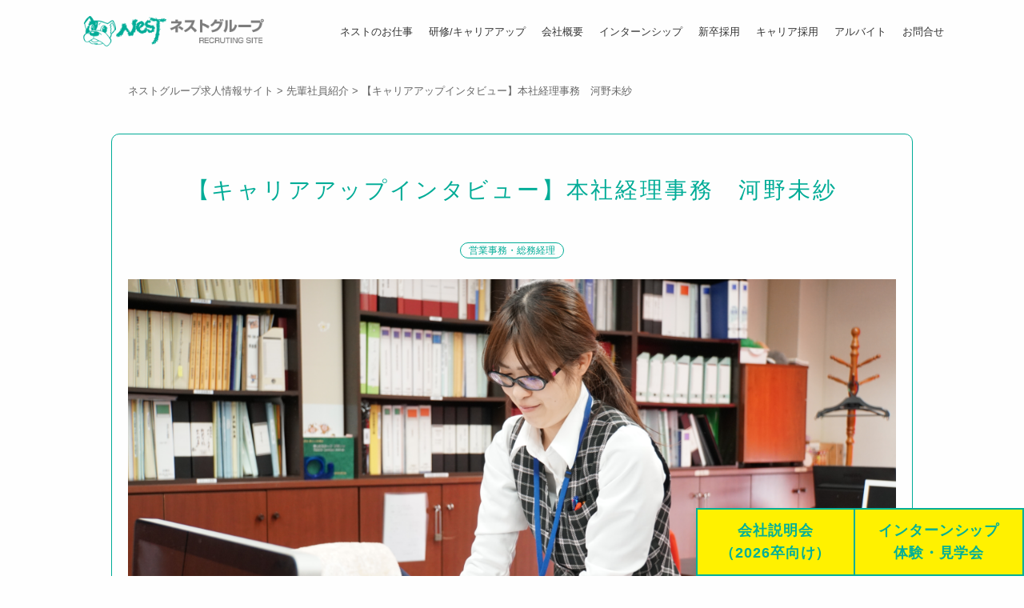

--- FILE ---
content_type: text/html; charset=UTF-8
request_url: https://recruit.nest-logi.co.jp/voice/careerup_kouno/
body_size: 8969
content:
<!DOCTYPE html>
<html lang="ja" itemscope="itemscope" itemtype="http://schema.org/Blog">
<head prefix="og: http://ogp.me/ns# fb: http://ogp.me/ns/fb#">
<meta http-equiv="X-UA-Compatible" content="IE=edge">
<meta charset="utf-8">
<title>【キャリアアップインタビュー】本社経理事務　河野未紗 | ネストグループ求人情報サイト</title>
<meta name="description" content="本社経理事務河野未紗（2014年 新卒入社）ネストでの歩み入社1年目（新入社員）本社馬木営業所で営業事務配属。請求書発行業務、トラック日報入力を担当。入社2年目経理、総務に異動。経理は現金出納、支払デ..." />
<meta name="author" content="nest_recruit">
<meta name="viewport" content="width=device-width, initial-scale=1">

<link rel="pingback" href="https://recruit.nest-logi.co.jp/wp/xmlrpc.php" />
<link rel="apple-touch-icon-precomposed" href="https://recruit.nest-logi.co.jp/wp/wp-content/themes/nest_recruit/images/apple-touch-icon.png" />
<link rel="alternate" type="application/atom+xml" title="Atom" href="https://recruit.nest-logi.co.jp/feed/atom/"/>
<link rel="alternate" type="application/rss+xml" title="RSS2.0" href="https://recruit.nest-logi.co.jp/feed/"/>
<link rel="canonical" href="https://recruit.nest-logi.co.jp/voice/careerup_kouno/" />

<meta itemprop="name" content="ネストグループ求人情報サイト" />
<meta itemprop="image" content="https://recruit.nest-logi.co.jp/wp/wp-content/uploads/2024/03/8e4dd42989535e4d1ae2a4614761602a.png" />
<meta property="og:title" content="【キャリアアップインタビュー】本社経理事務　河野未紗" />
<meta property="og:type" content="article" />
<meta property="og:url" content="https://recruit.nest-logi.co.jp/voice/careerup_kouno/" />
<meta property="og:site_name" content="ネストグループ求人情報サイト" />
<meta property="og:locale" content="ja_JP" />
<meta property="og:image" content="https://recruit.nest-logi.co.jp/wp/wp-content/uploads/2024/03/8e4dd42989535e4d1ae2a4614761602a.png" />
<meta property="og:description" content="本社経理事務 河野未紗 （2014年 新卒入社） ネストでの歩み 入社1年目（新入社員） 本社馬木営業所で営業事務配属。請求書発行業務、トラック日報入力を担当。 入社2年目 経理、総務に異動。経理は現金出納、支払データ作 [&hellip;]" />
<!-- Twitter Card -->
<meta name="twitter:card" content="summary_large_image" />
<!-- /Twitter Card -->

<!--[if lt IE 9]>
<script src="//cdnjs.cloudflare.com/ajax/libs/html5shiv/3.7.2/html5shiv.min.js"></script>
<script src="//cdnjs.cloudflare.com/ajax/libs/respond.js/1.4.2/respond.min.js"></script>
<![endif]-->

<meta name='robots' content='max-image-preview:large' />
	<style>img:is([sizes="auto" i], [sizes^="auto," i]) { contain-intrinsic-size: 3000px 1500px }</style>
	<link rel='stylesheet' id='sbi_styles-css' href='https://recruit.nest-logi.co.jp/wp/wp-content/plugins/instagram-feed/css/sbi-styles.min.css?ver=6.8.0' type='text/css' media='all' />
<link rel='stylesheet' id='wp-block-library-css' href='https://recruit.nest-logi.co.jp/wp/wp-includes/css/dist/block-library/style.min.css?ver=6.7.4' type='text/css' media='all' />
<style id='classic-theme-styles-inline-css' type='text/css'>
/*! This file is auto-generated */
.wp-block-button__link{color:#fff;background-color:#32373c;border-radius:9999px;box-shadow:none;text-decoration:none;padding:calc(.667em + 2px) calc(1.333em + 2px);font-size:1.125em}.wp-block-file__button{background:#32373c;color:#fff;text-decoration:none}
</style>
<style id='global-styles-inline-css' type='text/css'>
:root{--wp--preset--aspect-ratio--square: 1;--wp--preset--aspect-ratio--4-3: 4/3;--wp--preset--aspect-ratio--3-4: 3/4;--wp--preset--aspect-ratio--3-2: 3/2;--wp--preset--aspect-ratio--2-3: 2/3;--wp--preset--aspect-ratio--16-9: 16/9;--wp--preset--aspect-ratio--9-16: 9/16;--wp--preset--color--black: #000000;--wp--preset--color--cyan-bluish-gray: #abb8c3;--wp--preset--color--white: #ffffff;--wp--preset--color--pale-pink: #f78da7;--wp--preset--color--vivid-red: #cf2e2e;--wp--preset--color--luminous-vivid-orange: #ff6900;--wp--preset--color--luminous-vivid-amber: #fcb900;--wp--preset--color--light-green-cyan: #7bdcb5;--wp--preset--color--vivid-green-cyan: #00d084;--wp--preset--color--pale-cyan-blue: #8ed1fc;--wp--preset--color--vivid-cyan-blue: #0693e3;--wp--preset--color--vivid-purple: #9b51e0;--wp--preset--gradient--vivid-cyan-blue-to-vivid-purple: linear-gradient(135deg,rgba(6,147,227,1) 0%,rgb(155,81,224) 100%);--wp--preset--gradient--light-green-cyan-to-vivid-green-cyan: linear-gradient(135deg,rgb(122,220,180) 0%,rgb(0,208,130) 100%);--wp--preset--gradient--luminous-vivid-amber-to-luminous-vivid-orange: linear-gradient(135deg,rgba(252,185,0,1) 0%,rgba(255,105,0,1) 100%);--wp--preset--gradient--luminous-vivid-orange-to-vivid-red: linear-gradient(135deg,rgba(255,105,0,1) 0%,rgb(207,46,46) 100%);--wp--preset--gradient--very-light-gray-to-cyan-bluish-gray: linear-gradient(135deg,rgb(238,238,238) 0%,rgb(169,184,195) 100%);--wp--preset--gradient--cool-to-warm-spectrum: linear-gradient(135deg,rgb(74,234,220) 0%,rgb(151,120,209) 20%,rgb(207,42,186) 40%,rgb(238,44,130) 60%,rgb(251,105,98) 80%,rgb(254,248,76) 100%);--wp--preset--gradient--blush-light-purple: linear-gradient(135deg,rgb(255,206,236) 0%,rgb(152,150,240) 100%);--wp--preset--gradient--blush-bordeaux: linear-gradient(135deg,rgb(254,205,165) 0%,rgb(254,45,45) 50%,rgb(107,0,62) 100%);--wp--preset--gradient--luminous-dusk: linear-gradient(135deg,rgb(255,203,112) 0%,rgb(199,81,192) 50%,rgb(65,88,208) 100%);--wp--preset--gradient--pale-ocean: linear-gradient(135deg,rgb(255,245,203) 0%,rgb(182,227,212) 50%,rgb(51,167,181) 100%);--wp--preset--gradient--electric-grass: linear-gradient(135deg,rgb(202,248,128) 0%,rgb(113,206,126) 100%);--wp--preset--gradient--midnight: linear-gradient(135deg,rgb(2,3,129) 0%,rgb(40,116,252) 100%);--wp--preset--font-size--small: 13px;--wp--preset--font-size--medium: 20px;--wp--preset--font-size--large: 36px;--wp--preset--font-size--x-large: 42px;--wp--preset--spacing--20: 0.44rem;--wp--preset--spacing--30: 0.67rem;--wp--preset--spacing--40: 1rem;--wp--preset--spacing--50: 1.5rem;--wp--preset--spacing--60: 2.25rem;--wp--preset--spacing--70: 3.38rem;--wp--preset--spacing--80: 5.06rem;--wp--preset--shadow--natural: 6px 6px 9px rgba(0, 0, 0, 0.2);--wp--preset--shadow--deep: 12px 12px 50px rgba(0, 0, 0, 0.4);--wp--preset--shadow--sharp: 6px 6px 0px rgba(0, 0, 0, 0.2);--wp--preset--shadow--outlined: 6px 6px 0px -3px rgba(255, 255, 255, 1), 6px 6px rgba(0, 0, 0, 1);--wp--preset--shadow--crisp: 6px 6px 0px rgba(0, 0, 0, 1);}:where(.is-layout-flex){gap: 0.5em;}:where(.is-layout-grid){gap: 0.5em;}body .is-layout-flex{display: flex;}.is-layout-flex{flex-wrap: wrap;align-items: center;}.is-layout-flex > :is(*, div){margin: 0;}body .is-layout-grid{display: grid;}.is-layout-grid > :is(*, div){margin: 0;}:where(.wp-block-columns.is-layout-flex){gap: 2em;}:where(.wp-block-columns.is-layout-grid){gap: 2em;}:where(.wp-block-post-template.is-layout-flex){gap: 1.25em;}:where(.wp-block-post-template.is-layout-grid){gap: 1.25em;}.has-black-color{color: var(--wp--preset--color--black) !important;}.has-cyan-bluish-gray-color{color: var(--wp--preset--color--cyan-bluish-gray) !important;}.has-white-color{color: var(--wp--preset--color--white) !important;}.has-pale-pink-color{color: var(--wp--preset--color--pale-pink) !important;}.has-vivid-red-color{color: var(--wp--preset--color--vivid-red) !important;}.has-luminous-vivid-orange-color{color: var(--wp--preset--color--luminous-vivid-orange) !important;}.has-luminous-vivid-amber-color{color: var(--wp--preset--color--luminous-vivid-amber) !important;}.has-light-green-cyan-color{color: var(--wp--preset--color--light-green-cyan) !important;}.has-vivid-green-cyan-color{color: var(--wp--preset--color--vivid-green-cyan) !important;}.has-pale-cyan-blue-color{color: var(--wp--preset--color--pale-cyan-blue) !important;}.has-vivid-cyan-blue-color{color: var(--wp--preset--color--vivid-cyan-blue) !important;}.has-vivid-purple-color{color: var(--wp--preset--color--vivid-purple) !important;}.has-black-background-color{background-color: var(--wp--preset--color--black) !important;}.has-cyan-bluish-gray-background-color{background-color: var(--wp--preset--color--cyan-bluish-gray) !important;}.has-white-background-color{background-color: var(--wp--preset--color--white) !important;}.has-pale-pink-background-color{background-color: var(--wp--preset--color--pale-pink) !important;}.has-vivid-red-background-color{background-color: var(--wp--preset--color--vivid-red) !important;}.has-luminous-vivid-orange-background-color{background-color: var(--wp--preset--color--luminous-vivid-orange) !important;}.has-luminous-vivid-amber-background-color{background-color: var(--wp--preset--color--luminous-vivid-amber) !important;}.has-light-green-cyan-background-color{background-color: var(--wp--preset--color--light-green-cyan) !important;}.has-vivid-green-cyan-background-color{background-color: var(--wp--preset--color--vivid-green-cyan) !important;}.has-pale-cyan-blue-background-color{background-color: var(--wp--preset--color--pale-cyan-blue) !important;}.has-vivid-cyan-blue-background-color{background-color: var(--wp--preset--color--vivid-cyan-blue) !important;}.has-vivid-purple-background-color{background-color: var(--wp--preset--color--vivid-purple) !important;}.has-black-border-color{border-color: var(--wp--preset--color--black) !important;}.has-cyan-bluish-gray-border-color{border-color: var(--wp--preset--color--cyan-bluish-gray) !important;}.has-white-border-color{border-color: var(--wp--preset--color--white) !important;}.has-pale-pink-border-color{border-color: var(--wp--preset--color--pale-pink) !important;}.has-vivid-red-border-color{border-color: var(--wp--preset--color--vivid-red) !important;}.has-luminous-vivid-orange-border-color{border-color: var(--wp--preset--color--luminous-vivid-orange) !important;}.has-luminous-vivid-amber-border-color{border-color: var(--wp--preset--color--luminous-vivid-amber) !important;}.has-light-green-cyan-border-color{border-color: var(--wp--preset--color--light-green-cyan) !important;}.has-vivid-green-cyan-border-color{border-color: var(--wp--preset--color--vivid-green-cyan) !important;}.has-pale-cyan-blue-border-color{border-color: var(--wp--preset--color--pale-cyan-blue) !important;}.has-vivid-cyan-blue-border-color{border-color: var(--wp--preset--color--vivid-cyan-blue) !important;}.has-vivid-purple-border-color{border-color: var(--wp--preset--color--vivid-purple) !important;}.has-vivid-cyan-blue-to-vivid-purple-gradient-background{background: var(--wp--preset--gradient--vivid-cyan-blue-to-vivid-purple) !important;}.has-light-green-cyan-to-vivid-green-cyan-gradient-background{background: var(--wp--preset--gradient--light-green-cyan-to-vivid-green-cyan) !important;}.has-luminous-vivid-amber-to-luminous-vivid-orange-gradient-background{background: var(--wp--preset--gradient--luminous-vivid-amber-to-luminous-vivid-orange) !important;}.has-luminous-vivid-orange-to-vivid-red-gradient-background{background: var(--wp--preset--gradient--luminous-vivid-orange-to-vivid-red) !important;}.has-very-light-gray-to-cyan-bluish-gray-gradient-background{background: var(--wp--preset--gradient--very-light-gray-to-cyan-bluish-gray) !important;}.has-cool-to-warm-spectrum-gradient-background{background: var(--wp--preset--gradient--cool-to-warm-spectrum) !important;}.has-blush-light-purple-gradient-background{background: var(--wp--preset--gradient--blush-light-purple) !important;}.has-blush-bordeaux-gradient-background{background: var(--wp--preset--gradient--blush-bordeaux) !important;}.has-luminous-dusk-gradient-background{background: var(--wp--preset--gradient--luminous-dusk) !important;}.has-pale-ocean-gradient-background{background: var(--wp--preset--gradient--pale-ocean) !important;}.has-electric-grass-gradient-background{background: var(--wp--preset--gradient--electric-grass) !important;}.has-midnight-gradient-background{background: var(--wp--preset--gradient--midnight) !important;}.has-small-font-size{font-size: var(--wp--preset--font-size--small) !important;}.has-medium-font-size{font-size: var(--wp--preset--font-size--medium) !important;}.has-large-font-size{font-size: var(--wp--preset--font-size--large) !important;}.has-x-large-font-size{font-size: var(--wp--preset--font-size--x-large) !important;}
:where(.wp-block-post-template.is-layout-flex){gap: 1.25em;}:where(.wp-block-post-template.is-layout-grid){gap: 1.25em;}
:where(.wp-block-columns.is-layout-flex){gap: 2em;}:where(.wp-block-columns.is-layout-grid){gap: 2em;}
:root :where(.wp-block-pullquote){font-size: 1.5em;line-height: 1.6;}
</style>
<link rel='stylesheet' id='contact-form-7-css' href='https://recruit.nest-logi.co.jp/wp/wp-content/plugins/contact-form-7/includes/css/styles.css?ver=6.0.5' type='text/css' media='all' />
<link rel='stylesheet' id='contact-form-7-confirm-css' href='https://recruit.nest-logi.co.jp/wp/wp-content/plugins/contact-form-7-add-confirm/includes/css/styles.css?ver=5.1' type='text/css' media='all' />
<link rel='stylesheet' id='nest_recruit-css' href='https://recruit.nest-logi.co.jp/wp/wp-content/themes/nest_recruit/style.css?ver=20250102' type='text/css' media='all' />
<link rel='stylesheet' id='wp-pagenavi-css' href='https://recruit.nest-logi.co.jp/wp/wp-content/plugins/wp-pagenavi/pagenavi-css.css?ver=2.70' type='text/css' media='all' />
<script type="text/javascript" src="https://recruit.nest-logi.co.jp/wp/wp-includes/js/jquery/jquery.min.js?ver=3.7.1" id="jquery-core-js"></script>
<script type="text/javascript" src="https://recruit.nest-logi.co.jp/wp/wp-includes/js/jquery/jquery-migrate.min.js?ver=3.4.1" id="jquery-migrate-js"></script>
<link rel="https://api.w.org/" href="https://recruit.nest-logi.co.jp/wp-json/" /><link rel="alternate" title="oEmbed (JSON)" type="application/json+oembed" href="https://recruit.nest-logi.co.jp/wp-json/oembed/1.0/embed?url=https%3A%2F%2Frecruit.nest-logi.co.jp%2Fvoice%2Fcareerup_kouno%2F" />
<link rel="alternate" title="oEmbed (XML)" type="text/xml+oembed" href="https://recruit.nest-logi.co.jp/wp-json/oembed/1.0/embed?url=https%3A%2F%2Frecruit.nest-logi.co.jp%2Fvoice%2Fcareerup_kouno%2F&#038;format=xml" />
<link rel="icon" href="https://recruit.nest-logi.co.jp/wp/wp-content/uploads/2021/06/cropped-abzuo-rh8pr-32x32.png" sizes="32x32" />
<link rel="icon" href="https://recruit.nest-logi.co.jp/wp/wp-content/uploads/2021/06/cropped-abzuo-rh8pr-192x192.png" sizes="192x192" />
<link rel="apple-touch-icon" href="https://recruit.nest-logi.co.jp/wp/wp-content/uploads/2021/06/cropped-abzuo-rh8pr-180x180.png" />
<meta name="msapplication-TileImage" content="https://recruit.nest-logi.co.jp/wp/wp-content/uploads/2021/06/cropped-abzuo-rh8pr-270x270.png" />


<!-- Google Tag Manager -->
<script>(function(w,d,s,l,i){w[l]=w[l]||[];w[l].push({'gtm.start':
new Date().getTime(),event:'gtm.js'});var f=d.getElementsByTagName(s)[0],
j=d.createElement(s),dl=l!='dataLayer'?'&l='+l:'';j.async=true;j.src=
'https://www.googletagmanager.com/gtm.js?id='+i+dl;f.parentNode.insertBefore(j,f);
})(window,document,'script','dataLayer','GTM-TGFZW45');</script>
<!-- End Google Tag Manager -->

</head>

<body>

<!-- Google Tag Manager (noscript) -->
<noscript><iframe src="https://www.googletagmanager.com/ns.html?id=GTM-TGFZW45"
height="0" width="0" style="display:none;visibility:hidden"></iframe></noscript>
<!-- End Google Tag Manager (noscript) -->

<div class="container" id="top">

<header class="header" id="top-head">
    <div class="inner">
        <div id="mobile-head">
          <h1 class="logo"><a href="https://recruit.nest-logi.co.jp/"><img src="https://recruit.nest-logi.co.jp/wp/wp-content/themes/nest_recruit/images/logo.png" srcset="https://recruit.nest-logi.co.jp/wp/wp-content/themes/nest_recruit/images/logo.png 1x, https://recruit.nest-logi.co.jp/wp/wp-content/themes/nest_recruit/images/logo@2x.png 2x" alt="nest_recruit" /></a></h1>
            <div id="nav-toggle">
                <div>
                    <span></span>
                    <span></span>
                    <span></span>
                </div>
            </div>
        </div>
        <nav id="global-nav">
          <ul>
            <li><a href="https://recruit.nest-logi.co.jp/entry/">ネストのお仕事</a></li>
            <li><a href="https://recruit.nest-logi.co.jp/program/">研修/キャリアアップ</a></li>
            <li><a href="https://recruit.nest-logi.co.jp/company/">会社概要</a></li>
            <li><a href="https://recruit.nest-logi.co.jp/internship/">インターンシップ</a></li>
            <li><a href="https://recruit.nest-logi.co.jp/adopt/newgrads/">新卒採用</a></li>
            <li><a href="https://recruit.nest-logi.co.jp/adopt/career/">キャリア採用</a></li>
            <li><a href="https://recruit.nest-logi.co.jp/adopt/parttime/">アルバイト</a></li>
            <li><a href="https://recruit.nest-logi.co.jp/info/">お問合せ</a></li>
          </ul>
        </nav>
    </div>
</header>

<div class="contents">

<div class="breadcrumbs blog_bread">
<!-- Breadcrumb NavXT 7.4.1 -->
<span property="itemListElement" typeof="ListItem"><a property="item" typeof="WebPage" title="ネストグループ求人情報サイトへ移動する" href="https://recruit.nest-logi.co.jp" class="home" ><span property="name">ネストグループ求人情報サイト</span></a><meta property="position" content="1"></span> &gt; <span property="itemListElement" typeof="ListItem"><a property="item" typeof="WebPage" title="先輩社員紹介へ移動する" href="https://recruit.nest-logi.co.jp/voice/" class="archive post-voice-archive" ><span property="name">先輩社員紹介</span></a><meta property="position" content="2"></span> &gt; <span property="itemListElement" typeof="ListItem"><span property="name" class="post post-voice current-item">【キャリアアップインタビュー】本社経理事務　河野未紗</span><meta property="url" content="https://recruit.nest-logi.co.jp/voice/careerup_kouno/"><meta property="position" content="3"></span></div>


<article class="page blog">

<h2 class="header-03">【キャリアアップインタビュー】本社経理事務　河野未紗</h2>

<p class="voice_label text-center"><span class="label"><a href="https://recruit.nest-logi.co.jp/voice_cat/desk/" rel="tag">営業事務・総務経理</a></span></p>

<p><img fetchpriority="high" decoding="async" class="alignnone size-full wp-image-4207" src="https://recruit.nest-logi.co.jp/wp/wp-content/uploads/2024/03/1c88cd0f08a237281cc6abc75fdc18fe.png" alt="" width="1200" height="550" srcset="https://recruit.nest-logi.co.jp/wp/wp-content/uploads/2024/03/1c88cd0f08a237281cc6abc75fdc18fe.png 1200w, https://recruit.nest-logi.co.jp/wp/wp-content/uploads/2024/03/1c88cd0f08a237281cc6abc75fdc18fe-300x138.png 300w, https://recruit.nest-logi.co.jp/wp/wp-content/uploads/2024/03/1c88cd0f08a237281cc6abc75fdc18fe-1024x469.png 1024w, https://recruit.nest-logi.co.jp/wp/wp-content/uploads/2024/03/1c88cd0f08a237281cc6abc75fdc18fe-768x352.png 768w" sizes="(max-width: 1200px) 100vw, 1200px" /></p>
<p>本社経理事務<br />
<strong><span style="font-size: 120%;">河野未紗</span></strong><br />
（2014年 新卒入社）</p>
<h2>ネストでの歩み</h2>
<p><span style="color: #00ac97;"><strong>入社1年目（新入社員）</strong></span><br />
本社馬木営業所で営業事務配属。請求書発行業務、トラック日報入力を担当。</p>
<p><span style="color: #00ac97;"><strong>入社2年目</strong></span><br />
経理、総務に異動。経理は現金出納、支払データ作成、仕訳データ入力、決算処理を担当。総務では勤怠管理、備品管理を担当。営業事務も兼任。</p>
<p><span style="color: #00ac97;"><strong>入社3-5年目</strong></span><br />
これまでの総務業務も兼任しつつ、会議の資料作成、関連会社の経理も新たに担当。上級社員研修受講。</p>
<p><span style="color: #00ac97;"><strong>入社6-10年目（現在）</strong></span><br />
新たに売掛金・買掛金の管理などを担当。現在は経理の業務に加え、会長のアシスタントにも携わる。</p>
<p><strong><span style="color: #00ac97;">近い未来 &#8230;</span></strong><br />
経理部部長！戦略会計も、財務もできる経理のスペシャリストを目指す！</p>
<p>&nbsp;</p>
<h2>入社のきっかけ</h2>
<p><img decoding="async" class="alignnone size-full wp-image-4212" src="https://recruit.nest-logi.co.jp/wp/wp-content/uploads/2024/03/3e309cb7795ca083afbe6a83d35cbae3.png" alt="" width="1200" height="550" srcset="https://recruit.nest-logi.co.jp/wp/wp-content/uploads/2024/03/3e309cb7795ca083afbe6a83d35cbae3.png 1200w, https://recruit.nest-logi.co.jp/wp/wp-content/uploads/2024/03/3e309cb7795ca083afbe6a83d35cbae3-300x138.png 300w, https://recruit.nest-logi.co.jp/wp/wp-content/uploads/2024/03/3e309cb7795ca083afbe6a83d35cbae3-1024x469.png 1024w, https://recruit.nest-logi.co.jp/wp/wp-content/uploads/2024/03/3e309cb7795ca083afbe6a83d35cbae3-768x352.png 768w" sizes="(max-width: 1200px) 100vw, 1200px" /></p>
<p>就職活動は、大学時代に勉強していた簿記が活かせる「事務職」を募集している会社がないかと探していました。<br />
事務職の募集がある、数ある会社の中で、たまたま見つけたネストの会社説明会に参加したとき、先輩社員が楽しそうに働いている雰囲気の明るい会社だったので「こんな魅力的な先輩方と一緒に働きたい！」と思い入社試験を受けました。</p>
<p>&nbsp;</p>
<h2>ネストで働き続ける理由・やりがい</h2>
<p><img decoding="async" class="alignnone size-full wp-image-4210" src="https://recruit.nest-logi.co.jp/wp/wp-content/uploads/2024/03/1c8b8800883b86ed5c70c55ceb2dfa9a.png" alt="" width="1200" height="550" srcset="https://recruit.nest-logi.co.jp/wp/wp-content/uploads/2024/03/1c8b8800883b86ed5c70c55ceb2dfa9a.png 1200w, https://recruit.nest-logi.co.jp/wp/wp-content/uploads/2024/03/1c8b8800883b86ed5c70c55ceb2dfa9a-300x138.png 300w, https://recruit.nest-logi.co.jp/wp/wp-content/uploads/2024/03/1c8b8800883b86ed5c70c55ceb2dfa9a-1024x469.png 1024w, https://recruit.nest-logi.co.jp/wp/wp-content/uploads/2024/03/1c8b8800883b86ed5c70c55ceb2dfa9a-768x352.png 768w" sizes="(max-width: 1200px) 100vw, 1200px" /></p>
<p>大学で簿記を学んでいましたが、学生時代の知識だけで実務経験がなかったので、入社してすぐは不安でした。入社してしばらくは、とにかく仕事についていくのに必至でしたが、その中でも業務を通して知識と経験が繋がった時は、勉強してきたことを活かせれていると実感でき、嬉しい気持ちになりました。</p>
<p>経理業務はルーチンワークのものが多いですが、効率を上げるために「何か他に良い方法はないか」と、探しながら仕事を行っています。各業務の効率化や、精度を高める方法を見つけ、問題点を改善した時には、やりがいだけでなく仕事の楽しさも感じる瞬間です。</p>
<p>経理というとずっと事務作業をするイメージをもっていました。しかし、ネストでは会社全体の数字を把握するために他部署、他営業所と売上の内容を確認したり、支払の確認などで連携、コミュニケーションをとることが多くあります。入社前に先輩社員から感じた雰囲気の通り、皆さん本当に話しやすく良い人ばかり。部署の垣根を超えたフランクな雰囲気はとても仕事がやりやすいと感じています。</p>
<p>&nbsp;</p>
<h2>就活生へメッセージ</h2>
<p><img loading="lazy" decoding="async" class="alignnone size-full wp-image-4211" src="https://recruit.nest-logi.co.jp/wp/wp-content/uploads/2024/03/85c7a98eb17adb446b56da9f5c5e230b.png" alt="" width="1200" height="550" srcset="https://recruit.nest-logi.co.jp/wp/wp-content/uploads/2024/03/85c7a98eb17adb446b56da9f5c5e230b.png 1200w, https://recruit.nest-logi.co.jp/wp/wp-content/uploads/2024/03/85c7a98eb17adb446b56da9f5c5e230b-300x138.png 300w, https://recruit.nest-logi.co.jp/wp/wp-content/uploads/2024/03/85c7a98eb17adb446b56da9f5c5e230b-1024x469.png 1024w, https://recruit.nest-logi.co.jp/wp/wp-content/uploads/2024/03/85c7a98eb17adb446b56da9f5c5e230b-768x352.png 768w" sizes="auto, (max-width: 1200px) 100vw, 1200px" /></p>
<p>就職活動中は様々な仕事、業界を知り、視野が広がると思います。その中で何を大切にしたいかをしっかりと考えることが大切だと思います。うまくいかないこともあると思いますが、自分の強みに自信をもってチャレンジしてください。</p>

</article><!-- page -->


<article class="page blogvoice cbox fis">
  <div class="box">
    <h2 class="header-02">先輩社員紹介</h2>
      <ul class="fbox">
        <li>
          <a href="https://recruit.nest-logi.co.jp/voice/bossmessage/"><img width="320" height="240" src="https://recruit.nest-logi.co.jp/wp/wp-content/uploads/2016/10/DSC02782-320x240.jpg" class="attachment-top-page size-top-page wp-post-image" alt="" decoding="async" loading="lazy" /><br />何がしたいかなんて決まっていない。今は決まっていなくて大丈夫。/迫慎二</a>
          <p class="voice_label"><span class="label"><a href="https://recruit.nest-logi.co.jp/voice_cat/%e7%b5%8c%e5%96%b6/" rel="tag">経営</a></span></p>
        </li>
        <li>
          <a href="https://recruit.nest-logi.co.jp/voice/careerup_matsuoka/"><img width="320" height="240" src="https://recruit.nest-logi.co.jp/wp/wp-content/uploads/2024/03/a11b4bb3ba448d1fa402ac3dc62cc91f-1-320x240.png" class="attachment-top-page size-top-page wp-post-image" alt="" decoding="async" loading="lazy" srcset="https://recruit.nest-logi.co.jp/wp/wp-content/uploads/2024/03/a11b4bb3ba448d1fa402ac3dc62cc91f-1-320x240.png 320w, https://recruit.nest-logi.co.jp/wp/wp-content/uploads/2024/03/a11b4bb3ba448d1fa402ac3dc62cc91f-1-300x225.png 300w, https://recruit.nest-logi.co.jp/wp/wp-content/uploads/2024/03/a11b4bb3ba448d1fa402ac3dc62cc91f-1.png 769w" sizes="auto, (max-width: 320px) 100vw, 320px" /><br />【キャリアップインタビュー】取締役社長 松岡賢一郎</a>
          <p class="voice_label"><span class="label"><a href="https://recruit.nest-logi.co.jp/voice_cat/%e7%b5%8c%e5%96%b6/" rel="tag">経営</a></span></p>
        </li>
        <li>
          <a href="https://recruit.nest-logi.co.jp/voice/careerup_fujinaga/"><img width="320" height="240" src="https://recruit.nest-logi.co.jp/wp/wp-content/uploads/2024/04/9a827171ec2351466d43be629209b2e7-320x240.png" class="attachment-top-page size-top-page wp-post-image" alt="" decoding="async" loading="lazy" srcset="https://recruit.nest-logi.co.jp/wp/wp-content/uploads/2024/04/9a827171ec2351466d43be629209b2e7-320x240.png 320w, https://recruit.nest-logi.co.jp/wp/wp-content/uploads/2024/04/9a827171ec2351466d43be629209b2e7-300x225.png 300w, https://recruit.nest-logi.co.jp/wp/wp-content/uploads/2024/04/9a827171ec2351466d43be629209b2e7.png 769w" sizes="auto, (max-width: 320px) 100vw, 320px" /><br />【キャリアアップインタビュー】営業事務　藤永美咲</a>
          <p class="voice_label"><span class="label"><a href="https://recruit.nest-logi.co.jp/voice_cat/desk/" rel="tag">営業事務・総務経理</a></span></p>
        </li>
        <li>
          <a href="https://recruit.nest-logi.co.jp/voice/careerup_kouno/"><img width="320" height="240" src="https://recruit.nest-logi.co.jp/wp/wp-content/uploads/2024/03/8e4dd42989535e4d1ae2a4614761602a-320x240.png" class="attachment-top-page size-top-page wp-post-image" alt="" decoding="async" loading="lazy" srcset="https://recruit.nest-logi.co.jp/wp/wp-content/uploads/2024/03/8e4dd42989535e4d1ae2a4614761602a-320x240.png 320w, https://recruit.nest-logi.co.jp/wp/wp-content/uploads/2024/03/8e4dd42989535e4d1ae2a4614761602a-300x225.png 300w, https://recruit.nest-logi.co.jp/wp/wp-content/uploads/2024/03/8e4dd42989535e4d1ae2a4614761602a.png 769w" sizes="auto, (max-width: 320px) 100vw, 320px" /><br />【キャリアアップインタビュー】本社経理事務　河野未紗</a>
          <p class="voice_label"><span class="label"><a href="https://recruit.nest-logi.co.jp/voice_cat/desk/" rel="tag">営業事務・総務経理</a></span></p>
        </li>
        <li>
          <a href="https://recruit.nest-logi.co.jp/voice/%e3%80%90%e3%82%ad%e3%83%a3%e3%83%aa%e3%82%a2%e3%82%a2%e3%83%83%e3%83%97%e3%82%a4%e3%83%b3%e3%82%bf%e3%83%93%e3%83%a5%e3%83%bc%e3%80%91%e6%9c%ac%e7%a4%be%e4%ba%ba%e4%ba%8b%e7%b7%8f%e5%8b%99-%e4%b8%bb/"><img width="320" height="240" src="https://recruit.nest-logi.co.jp/wp/wp-content/uploads/2019/03/0e8aaf147e0f77cac824f9da684162ce-320x240.jpg" class="attachment-top-page size-top-page wp-post-image" alt="" decoding="async" loading="lazy" /><br />【キャリアアップ インタビュー】本社人事総務 主任 村上友美</a>
          <p class="voice_label"><span class="label"><a href="https://recruit.nest-logi.co.jp/voice_cat/desk/" rel="tag">営業事務・総務経理</a></span><span class="label"><a href="https://recruit.nest-logi.co.jp/voice_cat/sougou/" rel="tag">総合職（幹部候補）</a></span></p>
        </li>
        <li>
          <a href="https://recruit.nest-logi.co.jp/voice/careerup_nomura/"><img width="320" height="240" src="https://recruit.nest-logi.co.jp/wp/wp-content/uploads/2024/03/a11b4bb3ba448d1fa402ac3dc62cc91f-320x240.png" class="attachment-top-page size-top-page wp-post-image" alt="" decoding="async" loading="lazy" srcset="https://recruit.nest-logi.co.jp/wp/wp-content/uploads/2024/03/a11b4bb3ba448d1fa402ac3dc62cc91f-320x240.png 320w, https://recruit.nest-logi.co.jp/wp/wp-content/uploads/2024/03/a11b4bb3ba448d1fa402ac3dc62cc91f-300x225.png 300w, https://recruit.nest-logi.co.jp/wp/wp-content/uploads/2024/03/a11b4bb3ba448d1fa402ac3dc62cc91f.png 769w" sizes="auto, (max-width: 320px) 100vw, 320px" /><br />【キャリアアップインタビュー】TCオペレーター・総務　埜村大樹</a>
          <p class="voice_label"><span class="label"><a href="https://recruit.nest-logi.co.jp/voice_cat/tcoperator/" rel="tag">TCオペレーター</a></span><span class="label"><a href="https://recruit.nest-logi.co.jp/voice_cat/desk/" rel="tag">営業事務・総務経理</a></span></p>
        </li>
      </ul>
  </div><!-- box -->
</article>

</div><!-- contents -->

<aside class="footer cbox" id="footer">
  <div class="box">
    <p><a target="_blank" href="https://nest-logi.co.jp/pdf/privacy.pdf">プライバシー・ポリシー</a></p>
    <p class="copyright">Copyright (C) 2016 [nest] All Rights Reserved.</p>
  </div>
</aside>

<ul class="cta_nav">
  <li><a href="https://recruit.nest-logi.co.jp/meeting/">会社説明会<br><span class="cta_nav_sp_f">（2026卒向け）</span></a></li>
  <li><a href="https://recruit.nest-logi.co.jp/internship/">インターンシップ<br>体験・見学会</a></li>
</ul>

</div><!-- container -->

<script src="//ajax.googleapis.com/ajax/libs/jquery/2.1.1/jquery.min.js"></script>
<script src="https://recruit.nest-logi.co.jp/wp/wp-content/themes/nest_recruit/js/jquery.inview.min.js"></script>
<script src="https://recruit.nest-logi.co.jp/wp/wp-content/themes/nest_recruit/js/cyan.js"></script>

<!-- Instagram Feed JS -->
<script type="text/javascript">
var sbiajaxurl = "https://recruit.nest-logi.co.jp/wp/wp-admin/admin-ajax.php";
</script>
<script type="text/javascript">
document.addEventListener( 'wpcf7mailsent', function( event ) {
    if ( '50' == event.detail.contactFormId ) {
        ga( 'send', 'event', 'entry_parttime', 'submit' );
    }
    if ( '111' == event.detail.contactFormId ) {
        ga( 'send', 'event', 'entry_internship', 'submit' );
    }
    if ( '47' == event.detail.contactFormId ) {
        ga( 'send', 'event', 'entry_career', 'submit' );
    }
    if ( '280' == event.detail.contactFormId ) {
        ga( 'send', 'event', 'entry_meeting', 'submit' );
    }
    if ( '46' == event.detail.contactFormId ) {
        ga( 'send', 'event', 'entry_newgrads', 'submit' );
    }
    if ( '383' == event.detail.contactFormId ) {
        ga( 'send', 'event', 'info', 'submit' );
    }
}, false );
</script>
<script type="text/javascript">
document.addEventListener( 'wpcf7mailsent', function( event ) {
    location = 'https://recruit.nest-logi.co.jp/thanks/';
}, false );
</script>
<script type="text/javascript" src="https://recruit.nest-logi.co.jp/wp/wp-includes/js/dist/hooks.min.js?ver=4d63a3d491d11ffd8ac6" id="wp-hooks-js"></script>
<script type="text/javascript" src="https://recruit.nest-logi.co.jp/wp/wp-includes/js/dist/i18n.min.js?ver=5e580eb46a90c2b997e6" id="wp-i18n-js"></script>
<script type="text/javascript" id="wp-i18n-js-after">
/* <![CDATA[ */
wp.i18n.setLocaleData( { 'text direction\u0004ltr': [ 'ltr' ] } );
/* ]]> */
</script>
<script type="text/javascript" src="https://recruit.nest-logi.co.jp/wp/wp-content/plugins/contact-form-7/includes/swv/js/index.js?ver=6.0.5" id="swv-js"></script>
<script type="text/javascript" id="contact-form-7-js-translations">
/* <![CDATA[ */
( function( domain, translations ) {
	var localeData = translations.locale_data[ domain ] || translations.locale_data.messages;
	localeData[""].domain = domain;
	wp.i18n.setLocaleData( localeData, domain );
} )( "contact-form-7", {"translation-revision-date":"2025-02-18 07:36:32+0000","generator":"GlotPress\/4.0.1","domain":"messages","locale_data":{"messages":{"":{"domain":"messages","plural-forms":"nplurals=1; plural=0;","lang":"ja_JP"},"This contact form is placed in the wrong place.":["\u3053\u306e\u30b3\u30f3\u30bf\u30af\u30c8\u30d5\u30a9\u30fc\u30e0\u306f\u9593\u9055\u3063\u305f\u4f4d\u7f6e\u306b\u7f6e\u304b\u308c\u3066\u3044\u307e\u3059\u3002"],"Error:":["\u30a8\u30e9\u30fc:"]}},"comment":{"reference":"includes\/js\/index.js"}} );
/* ]]> */
</script>
<script type="text/javascript" id="contact-form-7-js-before">
/* <![CDATA[ */
var wpcf7 = {
    "api": {
        "root": "https:\/\/recruit.nest-logi.co.jp\/wp-json\/",
        "namespace": "contact-form-7\/v1"
    }
};
/* ]]> */
</script>
<script type="text/javascript" src="https://recruit.nest-logi.co.jp/wp/wp-content/plugins/contact-form-7/includes/js/index.js?ver=6.0.5" id="contact-form-7-js"></script>
<script type="text/javascript" src="https://recruit.nest-logi.co.jp/wp/wp-includes/js/jquery/jquery.form.min.js?ver=4.3.0" id="jquery-form-js"></script>
<script type="text/javascript" src="https://recruit.nest-logi.co.jp/wp/wp-content/plugins/contact-form-7-add-confirm/includes/js/scripts.js?ver=5.1" id="contact-form-7-confirm-js"></script>


</body>
</html>

--- FILE ---
content_type: text/css
request_url: https://recruit.nest-logi.co.jp/wp/wp-content/themes/nest_recruit/style.css?ver=20250102
body_size: 8208
content:
html{overflow-y:scroll}body,div,dl,dt,dd,ul,ol,li,h1,h2,h3,h4,h5,h6,pre,form,fieldset,input,textarea,p,blockquote,th,td{margin:0;padding:0}address,caption,cite,code,dfn,em,strong,th,var{font-style:normal}table{border-collapse:collapse;border-spacing:0}caption,th{text-align:left}q:before,q:after{content:""}object,embed{vertical-align:top}hr,legend{display:none}h1,h2,h3,h4,h5,h6{font-size:100%}img,abbr,acronym,fieldset{border:0}li{list-style-type:none}.fade{transition:.3s ease-in-out}.fade:hover{opacity:.7;filter:alpha(opacity=70)}.alignleft,.left{float:left}.alignright,.right{float:right}.clear{clear:both}.text-left{text-align:left}.text-right{text-align:right}.text-center{text-align:center !important}.bold{font-weight:bold}.big{font-size:130%}.small{font-size:90%}.x-small{font-size:80%}.red{color:red}a.link{text-decoration:underline}p{line-height:1.7}ul,ol,dl{line-height:1.3}.clearfix{zoom:1}.clearfix:after{content:"";display:block;clear:both}body{font-family:"游ゴシック","Yu Gothic","游ゴシック体","YuGothic","ヒラギノ角ゴ Pro W3","Hiragino Kaku Gothic Pro","Meiryo UI","メイリオ",Meiryo,"ＭＳ Ｐゴシック","MS PGothic",sans-serif;-webkit-font-smoothing:antialiased;-moz-osx-font-smoothing:grayscale;background:#fefefe;color:#333;font-size:16px;font-weight:500;line-height:1.8}.mincho{font-family:"游明朝体","Yu Mincho",YuMincho,"ヒラギノ明朝 Pro","Hiragino Mincho Pro","MS P明朝","MS PMincho",serif}img{max-width:100%;height:auto}a:link,a:visited,a:active{color:#333;text-decoration:none;transition:all .5s ease}a:hover{color:#999;text-decoration:none}a img{transition:all .5s ease}a img:hover{opacity:.7}header{text-align:center}.header-01{margin-bottom:50px;font-size:54px;font-weight:900;letter-spacing:.1em;line-height:1.1;text-align:center}.header-01 span{font-size:24px;letter-spacing:.1em}.front_h_01{margin:2em 0 0;font-size:26px;letter-spacing:.05em;text-align:center;color:#00ac97}.front_h_01 span{display:block;font-size:18px}.header-01.fv_copy{font-size:32px}.fv_logo{margin:auto;padding:0;width:140px}.header-02{margin:120px 0 40px;padding:4px 12px;font-size:21px;letter-spacing:.1em;line-height:1.4;text-align:center;color:#00ac97;border:2px solid #00ac97;display:inline-block}.header-02 span{font-size:14px;letter-spacing:.1em}@media all and (-ms-high-contrast: none){*::-ms-backdrop,.header-02{padding:10px 12px 4px}}.header-03{margin:40px 0 40px;font-size:28px;font-weight:100;letter-spacing:.1em;line-height:1.4;text-align:center;color:#00ac97}.header-03 span{font-size:16px;letter-spacing:.1em}.header-04{padding:4px 0;font-size:24px;letter-spacing:.1em}.header-05{margin:0;font-size:36px;font-weight:100;letter-spacing:.3em;text-align:center}a.link_01{display:inline-block;width:300px;margin:10px auto;padding:15px 10px;border:1px solid #fff;background:rgba(0,0,0,0);color:#fff;text-align:center;text-decoration:none;line-height:1;transition:.3s;border-radius:12px}a.link_01:hover{color:#000;background:#fff;text-shadow:none}a.link_02{display:inline-block;width:340px;margin:10px auto;padding:15px 10px;border:1px solid #00ac97;background:#00ac97;color:#fff;text-align:center;text-decoration:none;line-height:1;transition:.3s;border-radius:12px}a.link_02:hover{color:#00ac97;border:1px solid #00ac97;background:#fff;text-shadow:none}p{margin:20px 0}p.submit_banner{text-align:center !important}p.submit_banner input{display:inline-block;width:340px;margin:10px 20px;padding:15px 10px;border:1px solid #00ac97;background:#00ac97;color:#fff;text-align:center;text-decoration:none;line-height:1;transition:.3s;border-radius:12px;font-size:16px}p.submit_banner input:hover{color:#00ac97;border:1px solid #00ac97;background:#fff;text-shadow:none}.header{margin:0 auto;padding:10px 0;width:980px;position:absolute}h1.logo img{float:left}.breadcrumbs{margin:20px auto -60px;padding:2px 10px;max-width:960px;font-size:13px;color:#666}.breadcrumbs a{color:#666}.blog_bread{margin:20px auto -80px}.contents{padding:80px 0;overflow:hidden}.vbox{width:100vw;height:100vh}.cbox{display:flex;align-items:center;justify-content:center;flex-direction:column}.fbox{display:flex;justify-content:space-around;align-items:stretch;flex-wrap:wrap}.sougou_box{display:flex;justify-content:center !important;flex-wrap:wrap}.sougou_box>*{padding:0 1em}.lbox{display:flex;justify-content:space-between;align-items:stretch;flex-wrap:wrap}.box{box-sizing:border-box;max-width:100%;width:100%}@media all and (-ms-high-contrast: none){*::-ms-backdrop,.box{margin-top:150px}}.fv_movie_block{top:0;left:0;width:100%;min-height:500px;position:relative;overflow:hidden}.fv_movie_block video{position:absolute;left:0;top:0;width:100%;height:auto;z-index:-1}.fv_movie_block:before{z-index:1;content:"";display:block;position:absolute;top:0;left:0;right:0;bottom:0;background-color:rgba(0,0,0,.4)}.fv_movie_message{color:#fff;text-shadow:0 0 5px #333;position:absolute;top:120px;left:0;right:0;margin:auto;width:800px;max-width:800px;height:auto;z-index:10}.image{background-size:cover;background-position:center;text-align:center;min-height:500px;color:#fff;position:relative;overflow:hidden}.image:before{z-index:1;content:"";display:block;position:absolute;top:0;left:0;right:0;bottom:0;background-color:rgba(0,0,0,.4)}.image .box{z-index:10}.image ul li{margin:20px}.image_op_none:before{background-color:rgba(0,0,0,0)}.image_min{background-size:cover;background-position:center;text-align:center;min-height:200px;color:#fff;text-shadow:0 0 5px #333;position:relative}.image_min:before{z-index:1;content:"";display:block;position:absolute;top:0;left:0;right:0;bottom:0;background-color:rgba(0,0,0,.4)}.image_min .box{z-index:10}#video{position:absolute;top:0;left:0;width:auto;height:auto;z-index:-2;min-width:100%;min-height:100%}.bg_image{min-height:500px}a.top_recruit_2018{box-sizing:border-box;display:block;margin:24px auto;padding:.6em;width:800px;text-align:center;font-size:28px;font-weight:bold;background:#00ac97;border:1px solid #00ac97;color:#fff;letter-spacing:4px;transition:.5s}a.top_recruit_2018:hover{background:#fff;color:#00ac97}p.top_recruit_2017{box-sizing:border-box;margin:24px auto;padding:1.2em;width:800px;font-size:16px;border:1px solid #00ac97;text-align:center !important;color:#333}p.top_recruit_2017 span{display:block;font-size:21px;font-weight:bold;letter-spacing:2px;color:#00ac97;padding-top:.3em}@media(max-width: 767px){.fv_movie_message{width:auto}.bg_image{background-image:url(./images/image_01.jpg)}#video{display:none}a.top_recruit_2018{margin:0 auto;padding:.4em;width:100%;text-align:center;font-size:18px;letter-spacing:2px}p.top_recruit_2017{margin:24px auto;padding:.6em;width:100%;font-size:14px}p.top_recruit_2017 span{font-size:18px;letter-spacing:1px}}.bg_create{background-image:url(./images/create_fv.jpg)}.bg_entry{background-image:url(./images/bg_entry.jpg)}.bg_entry2{background-image:url(./images/bg_entry2.jpg)}.bg_program{background-image:url(./images/bg_program.jpg)}.bg_welfare{background-image:url(./images/bg_welfare.jpg)}.bg_workplace_improvement{background-image:url(./images/bg_workplace_improvement.jpg)}.bg_internship{background-image:url(./images/bg_internship.jpg)}.bg_meeting{background-image:url(./images/bg_meeting.jpg)}.bg_youtube{background-image:url(./images/bg_youtube.jpg)}.bg_company{background-image:url(./images/bg_company.jpg)}.bg_newgrads{background-image:url(./images/bg_newgrads.jpg)}.bg_newgrads2{background-image:url(./images/bg_newgrads2.jpg)}.bg_career{background-image:url(./images/bg_career.jpg)}.bg_parttime{background-image:url(./images/bg_parttime.jpg)}.bg_blog{background-image:url(./images/image_01.jpg)}.bg_sougou{background-image:url(./images/bg_sougou.jpg)}.bg_driver{background-image:url(./images/bg_driver.jpg)}.bg_planning{background-image:url(./images/bg_planning.jpg)}.bg_officeclerk{background-image:url(./images/bg_officeclerk.jpg);background-position:center 7%}.bg_development{background-image:url(./images/bg_development.jpg)}.bg_supervisor{background-image:url(./images/bg_supervisor.jpg)}.bg_restaurant,.bg_management{background-image:url(./images/bg_restaurant.jpg)}.bg_tc{background-image:url(./images/bg_tc.jpg)}.bg_sapporo{background-image:url(./images/bg_sapporo.jpg)}.bg_sendai{background-image:url(./images/bg_sendai.jpg)}.bg_ibaraki{background-image:url(./images/bg_ibaraki.jpg)}.bg_kawasaki{background-image:url(./images/bg_kawasaki.jpg)}.bg_kawasaki_yakou{background-image:url(./images/bg_kawasaki_yakou.jpg)}.bg_hamamatsu{background-image:url(./images/bg_hamamatsu.jpg)}.bg_mikawa{background-image:url(./images/bg_mikawa.jpg)}.bg_honsya{background-image:url(./images/bg_honsya.jpg)}.bg_dejima{background-image:url(./images/bg_dejima.jpg)}.bg_seifushinto,.bg_seifu{background-image:url(./images/bg_seifu.jpg)}.bg_fukuyama{background-image:url(./images/bg_fukuyama.jpg)}.bg_yamaguchi{background-image:url(./images/bg_yamaguchi.jpg)}.bg_okayama{background-image:url(./images/bg_okayama.jpg)}.bg_matsue{background-image:url(./images/bg_matsue.jpg)}.bg_ehime{background-image:url(./images/bg_ehime.jpg)}.bg_fukuoka{background-image:url(./images/bg_fukuoka.jpg)}.bg_kumamoto{background-image:url(./images/bg_kumamoto.jpg)}.bg_osaka{background-image:url(./images/bg_osaka.jpg)}.jobs{margin-top:-80px}.jobs ul li{margin:20px 4%;width:25%;text-align:center;font-size:24px}.jobs ul li span{font-size:12px;letter-spacing:-1px}.jobs ul li img{margin-bottom:4px;border-radius:50%}.label{margin:0 5px;padding:2px 10px;border-radius:10px;border:1px solid #00ac97;color:#00ac97}.work_box{max-width:1000px !important;display:flex;justify-content:space-between}.work ul li{margin:10px;width:33%;height:210px;background-size:cover;background-position:center}.work ul li.index_work_01{background-image:url(./images/index_work_01.jpg)}.work ul li.index_work_02{background-image:url(./images/index_work_02.jpg)}.work ul li.index_work_03{background-image:url(./images/index_work_03.jpg)}.work ul li a{position:relative;display:block;width:100%;font-size:140%;line-height:210px;color:#fff;text-align:center;z-index:10;background-color:rgba(0,0,0,.4)}.work ul li a:hover{background-color:rgba(0,0,0,.1)}.blogvoice ul,.c-feedList ul{display:flex;justify-content:space-between}.blogvoice ul li,.c-feedList ul li{margin:20px 0;width:32%;font-size:14px;line-height:1.4;text-align:left}.blogvoice ul li img,.c-feedList ul li img{border-radius:6px}.voice_label{padding:.5em 0;margin:0;font-size:12px !important}.voice_label a{color:#00ac97 !important}.bloginfo ul li{margin:24px 0;width:100%;font-size:18px;line-height:1.4;text-align:left}.bloginfo ul li span.blog_cat{display:inline-block;margin:0 10px;padding:2px 12px;border-radius:10px;background:#00ac97;font-size:11px;color:#fff;vertical-align:2px}.bloginfo ul li span.blog_cat a{color:#fff}ul.pic_02 li{margin:20px 1%;width:48%}ul.pic_02 li img{border-radius:6px}.entry_box{margin:10px auto;padding:10px;max-width:960px;text-align:center}.entry_box section{margin:10px 0;padding:10px;border:1px solid #00ac97;text-align:left}.entry_box ul,.entry_box p{margin:10px 0}.entry_box h2{font-size:21px;color:#00ac97}.entry_box h2 a{font-size:21px;color:#00ac97}.entry_box ul li{margin:0 10px 6px 0;padding:4px 12px;display:inline-block;border-radius:10px;font-size:12px;background:#00ac97;color:#fff}.entry_box ul li a{color:#fff}a.banner{margin-bottom:14px;padding:4px 24px;border:1px solid #333;border-radius:8px;background:#fff;color:#333;font-size:14px;display:inline-block}a.banner:hover{background:#333;color:#fff}.footer{margin:60px auto 0;padding:30px 0;text-align:center;background:#f2f2f2}@media(max-width: 733px){.work_box{flex-wrap:wrap}.work ul li{margin:10px 3px;width:100%;height:210px}.work ul li a{font-size:100%;line-height:210px}.fv_movie_message{top:60px}.fv_copy{font-size:16px !important}.fv_logo{margin:20px auto;width:100px}.blogvoice ul li{margin:20px 0;width:100%;font-size:14px;line-height:1.4;text-align:left}.blogvoice ul li img{display:block;width:100%;height:auto}.c-feedList ul{display:block}.c-feedList ul li{margin:20px 0 30px;width:100%;font-size:14px;line-height:1.4;text-align:left}.c-feedList ul li img{display:block;width:100%;height:auto}}.page{margin:20px auto;padding:10px;max-width:960px;text-align:center}.page p{text-align:left}.page section{margin:40px 0;overflow:hidden}.page table{margin:40px 0;width:100%}.page table th{padding:10px;width:140px;border:1px solid #e0e0e0;background:#fafafa;text-align:center}.page table td{padding:10px;width:auto;border:1px solid #e0e0e0;background:#fff;text-align:left}.boss_message{margin:0 auto;padding:0;width:900px}.front_internship{margin:0 auto 1.4em;padding:0;width:900px}table.table-contactform7 th{width:240px}table.table-contactform7 td input{padding:10px}p.boss{overflow:hidden}p.boss img{margin-right:10px}p.boss span{padding-top:18px;padding-right:14px;float:right;font-size:120%;font-weight:bold}.copy{margin:60px 0;padding:18px 24px;text-align:center;font-size:18px;border-radius:10px;border:1px solid #00ac97;color:#00ac97}.copy:before{content:"";display:table}.copy:after{content:"";display:table;clear:both}.copy h3{position:absolute;top:-16px;background:#fff;text-align:center}.copy img{width:100px;margin-right:18px}.program_feed ul li{margin:10px;width:300px;height:200px;background-size:cover;background-position:center}.program_feed ul li.program_feed_01{background-image:url(./images/program_feed_04.png)}.program_feed ul li.program_feed_02{background-image:url(./images/program_feed_02.png)}.program_feed ul li.program_feed_03{background-image:url(./images/program_feed_03.png)}.program_feed ul li a{position:relative;display:block;width:100%;font-size:180%;line-height:200px;color:#fff;text-align:center;z-index:10;background-color:rgba(0,0,0,.4)}.program_feed ul li a:hover{background-color:rgba(0,0,0,.1)}.bnr_meeting{display:block;margin:30px auto;padding:.3em 1em .8em;max-width:620px;font-size:38px;line-height:1.6;letter-spacing:.1em;color:#fff !important;background-color:#048b80;transition:.7s}.bnr_meeting span{font-size:18px;letter-spacing:.06em}.bnr_meeting:hover{opacity:.7}ul.list_line{margin:24px;font-size:24px}ul.list_line li{margin-bottom:24px}ul.list_line li span{background:linear-gradient(transparent 60%, #ffff66 60%)}.jigyou_figure{margin:40px 0;padding:20px;border:1px solid #00ac97;background:#fafafa;overflow:hidden}.jigyou_figure h3{font-size:24px;text-align:center;color:#00ac97}.jigyou_figure ul li{margin:2%;padding:2%;width:41%;text-align:center;float:left;background:#00ac97;color:#fff}.kinmu_box{margin:20px .3%;padding:1%;width:47%;border:1px solid #00ac97;overflow:hidden;text-align:center}.kinmu_box h4{margin-top:12px;font-size:24px;color:#00ac97}.kinmu_box p{text-align:center}ul.program_pic li{margin:0;padding:0;width:24.6%}img.chief{max-width:280px}ul.adopt_flow{overflow:hidden}ul.adopt_flow li{margin:1%;padding:2% 1%;width:28%;text-align:center;background:#00ac97;color:#fff;position:relative}ul.adopt_flow li:after{position:absolute;right:-8%;top:35%;content:"→";color:#00ac97;z-index:10}ul.adopt_flow li:last-child:after{content:none}.newgrads_flow{overflow:hidden}.newgrads_flow div{margin:.3%;padding:20px 1%;width:27%;text-align:center;background:#f0f0f0;color:#00ac97;border:1px solid #ccc;position:relative}.newgrads_flow div:after{position:absolute;right:-10.5%;top:35%;content:"→";color:#00ac97;z-index:10}.newgrads_flow div:last-child:after{content:none}.newgrads_flow p{font-size:14px;line-height:1.2}ul.entry_list li{margin:10px;text-align:left;font-size:18px}ul.entry_list li:before{content:"□";padding-right:4px}.newgrads_flow div.naitei{color:#df5900}.course{display:flex;flex-wrap:wrap;justify-content:space-between}.course *{box-sizing:border-box}.course_item{padding:1em;width:49%;color:#fff}.course_item:nth-child(1){background-color:#de3728}.course_item:nth-child(2){background-color:#0070ae}.course_item--title{font-size:18px;font-weight:bold}.course_item--copy{padding:18px .5em;font-size:32px;font-weight:bold;text-align:center !important;border:1px solid #fff}.course_generalist{margin:100px 0 0}.course_generalist--title{display:flex;align-items:center;color:#de3728;font-size:21px}.course_generalist--title:before{margin-right:1em;display:block;content:"";flex-grow:1;height:1px;background-color:#de3728}.course_generalist--title:after{margin-left:1em;display:block;content:"";flex-grow:1;height:1px;background-color:#de3728}.course_generalist--image{padding:0 12%}.course_generalist--subTitle{margin:3em auto 1em;color:#de3728;font-size:21px}.course_specialist{margin:100px 0 0}.course_specialist--title{display:flex;align-items:center;color:#0070ae;font-size:21px}.course_specialist--title:before{margin-right:1em;display:block;content:"";flex-grow:1;height:1px;background-color:#0070ae}.course_specialist--title:after{margin-left:1em;display:block;content:"";flex-grow:1;height:1px;background-color:#0070ae}.course_specialist--image{padding:0 12%}.course_specialist--subTitle{margin:3em auto 1em;color:#0070ae;font-size:21px}@media screen and (max-width: 769px){.course_item--copy{padding:18px .5em;font-size:26px;font-weight:bold;text-align:center !important;border:1px solid #fff}}@media screen and (max-width: 640px){.bnr_meeting{margin:30px auto;padding:.3em .4em .7em;max-width:100%;font-size:21px;line-height:1.6;letter-spacing:.1em}.bnr_meeting span{font-size:13px}.course{display:block}.course_item{padding:.8em;width:100% !important;margin-bottom:1em}.course_item--title{font-size:16px}.course_item--copy{padding:18px .5em;font-size:21px}.course_generalist{margin:100px 0 0}.course_generalist--title{font-size:18px}.course_generalist--image{padding:0 2%}.course_generalist--subTitle{margin:3em auto 1em;font-size:16px}.course_specialist{margin:60px 0 0}.course_specialist--title{font-size:18px}.course_specialist--image{padding:0 2%}.course_specialist--subTitle{margin:3em auto 1em;font-size:16px}}.entry_body h2{margin:80px 0 40px;font-size:28px;font-weight:100;letter-spacing:.1em;line-height:1.4;text-align:center;color:#00ac97}.entry_feature_block{margin:3em 0;padding:1em 0 3em;border-top:1px solid #9f9f9f;border-bottom:1px solid #9f9f9f}.entry_feature_list{margin:0;display:flex;flex-wrap:wrap}.entry_feature_list>*{display:inline-block;margin:.5em;padding:.6em 1.2em;font-weight:bold;color:#00ac97;border:1px solid #00ac97;border-radius:7px}@media(max-width: 640px){.entry_data{display:block;margin:auto;width:94% !important}.entry_data th,.entry_data td{display:block;width:100% !important;border-bottom:none !important}.entry_data tr:last-child td{border-bottom:1px solid #e0e0e0 !important}}.timeline{margin:20px 0;padding:40px 80px;background:#f2f2f2}ul.timeline li{list-style-type:none}.timeline>li{margin-bottom:60px;overflow:hidden;margin:0;position:relative}.timeline>li h5{color:#00ac97;text-align:left}.timeline-date{width:110px;float:left;margin-top:0px}.timeline-content{max-width:75%;float:left;border-left:3px #ccc solid;padding-left:20px;min-height:140px}.timeline-content:before{content:"";width:12px;height:12px;background:#00ac97;position:absolute;left:106px;top:4px;border-radius:100%}@media(max-width: 733px){.timeline{padding:40px 20px}.timeline-date{width:60px}.timeline-content{max-width:70%}.timeline-content:before{left:56px}ul.timeline li{margin-left:0 !important}}.blog{margin:120px auto 50px;padding:10px 20px 20px;border:1px solid #00ac97;border-radius:10px}.blog h2{margin:40px 0 40px;font-size:28px;font-weight:100;letter-spacing:.1em;line-height:1.4;text-align:center;color:#00ac97}.blog h2 a{color:#00ac97}.blog h3{margin:40px 0 30px;font-size:24px;font-weight:500;line-height:1.4;text-align:left;color:#00ac97}.entry{margin:20px auto;padding:10px;max-width:960px}.entry-title{margin:20px 0 30px;font-size:32px;font-weight:normal}.entry-content{margin:30px auto;max-width:800px;text-align:left}.pager{margin:120px auto;max-width:1000px;border:1px solid #ccc;border-radius:10px}.prev_post{margin-right:auto}.post{margin:160px auto;max-width:800px;text-align:center}.post h2{font-size:32px}.post h3{font-size:18px;text-align:left;margin-left:18px}.post img.alignleft{margin-right:10px}.post img.alignright{margin-left:10px}.post p{text-align:left}@media screen and (max-width: 980px){.smp,#menu{display:none}.header-01{margin-bottom:10px;font-size:32px;letter-spacing:.1em}.header-02{font-size:21px;letter-spacing:.1em}body{font-size:14px;line-height:1.6}.contents{padding:0}.image,.bg_image{min-height:340px}header{width:50%;text-align:center}a.next img{margin-top:-60px;width:10%}.entry-header{width:100%}p.tel a{font-size:32px}.fb-page{width:240px !important}.post img.alignleft,.post img.alignright{margin:10px auto;width:98% !important;float:none;overflow:hidden}.newgrads_flow p{font-size:12px;line-height:1.1}.newgrads_flow h4{margin-bottom:4px;font-size:12px}.image ul li{margin:5px 20px}.jobs ul li{margin:20px 1%;width:48%}p.boss img.left{float:none;width:100%}img.chief{width:100% !important}ul.program_pic li{width:48%}a.link_02{padding:6px;max-width:90%;margin:10px auto}.kinmu_box{margin:10px 0;padding:1%;width:auto}.boss_message,.front_internship{width:100%}}.line_block{margin:1em auto;padding:2em;border:1px solid #00ac97}.line_block h3{font-size:32px;font-weight:500;color:#00ac97}.line_item{display:flex;justify-content:space-between}.line_item>*{width:49%}.line_item img{display:inline-block;margin:1em auto;width:86%}.line_item p{margin:0 0 .5em}.contact_info_block{margin:3em auto !important;padding:2em;max-width:720px;border:1px solid #00ac97;text-align:center}.contact_info_block h3{margin:0 0 .5em;font-size:32px;font-weight:500;color:#00ac97}.contact_info_block h4{margin:0 0 1em;font-size:18px;font-weight:500}.contact_info_item p{margin:0 0 .5em;text-align:center}@media screen and (max-width: 640px){.line_block{padding:1em}.line_block h3{font-size:24px}.line_item{display:block}.line_item>*{width:100%}.line_item img{display:inline-block;margin:0 0 .5em;width:90%}.contact_info_block{margin:3em auto !important;padding:1em}.contact_info_block h3{margin:0 0 .5em;font-size:24px}.contact_info_block h4{margin:0 0 1em;font-size:15px}.contact_info_item{flex-wrap:wrap;flex-direction:column-reverse}.contact_info_item>*:nth-child(1),.contact_info_item>*:nth-child(2){width:100%}.contact_info_item p{margin:0 0 .5em}}.gmap{position:relative;margin:3em 0;padding-bottom:36%;height:0;overflow:hidden}.gmap iframe{pointer-events:none;position:absolute;top:0;left:0;width:100%;height:100%}@media screen and (max-width: 640px){.gmap{padding-top:50%}}.cta_nav{position:fixed;bottom:0;right:0;z-index:8;display:flex;border:2px solid #00af97}.cta_nav>* a{display:block;padding:.7em 1.6em;text-align:center;color:#00af97 !important;background-color:#fff100;font-size:18px;font-weight:bold;letter-spacing:.05em;line-height:1.6;transition:all .7s ease-in-out 0s}.cta_nav>*:last-child a{border-left:2px solid #00af97}.cta_nav>* a:hover{text-decoration:none;opacity:.7}@media screen and (max-width: 640px){.cta_nav{width:100%}.cta_nav>*{width:100%}.cta_nav>* a{width:100%;padding:.7em .2em;font-size:18px}.cta_nav_sp_f{font-size:16px}}.inner{max-width:1100px;margin:0 auto}.inner:after{content:"";clear:both;display:block}#top-head{width:100%;margin:0 auto;padding:5px 0;line-height:1;z-index:999;background:rgba(255,255,255,.6);text-decoration:none}#top-head a{text-decoration:none}#top-head .inner{position:relative}#top-head .logo{float:left;font-size:36px;width:230px;padding-top:12px;padding-left:12px}#global-nav ul{list-style:none;position:absolute;right:0;top:24px}#global-nav ul li{float:left}#global-nav ul li a{padding:0 10px;font-size:13px}.single #global-nav ul li a{color:#333}#top-head.fixed{margin-top:0;top:0;position:fixed;height:60px;background:rgba(255,255,255,.9);transition:top .65s ease-in;-webkit-transition:top .65s ease-in;-moz-transition:top .65s ease-in}#top-head.fixed .logo{font-size:24px;color:#333;padding-top:6px;width:230px}#top-head.fixed #global-nav ul{top:18px}#top-head.fixed #global-nav ul li a{color:#333;padding:0 10px;text-shadow:none}#nav-toggle{display:none;position:absolute;right:12px;top:14px;width:34px;height:36px;cursor:pointer;z-index:101}#nav-toggle div{position:relative}#nav-toggle span{display:block;position:absolute;height:4px;width:100%;background:#666;left:0;transition:.35s ease-in-out}#nav-toggle span:nth-child(1){top:0}#nav-toggle span:nth-child(2){top:11px}#nav-toggle span:nth-child(3){top:22px}@media screen and (min-width: 980px){#top-head.fixed .logo img{padding:0 0 0 6px}}@media screen and (max-width: 980px){.container{padding-top:50px}#top-head,.inner{width:100%;padding:0}#top-head{top:0;position:fixed;margin-top:0}#top-head.fixed{padding-top:0;background:rgba(0,0,0,0)}#mobile-head{background:#fff;width:100%;height:62px;z-index:999;position:relative}#top-head.fixed .logo,#top-head .logo{position:absolute;left:13px;top:8px;color:#333;font-size:26px;width:240px;padding-top:0}#global-nav{position:absolute;top:-500px;background:#333;width:100%;text-align:center;padding:10px 0;transition:.5s ease-in-out}#global-nav ul{list-style:none;position:static;right:0;bottom:0;font-size:13px}#global-nav ul li{float:none;position:static}#top-head #global-nav ul li a,#top-head.fixed #global-nav ul li a{width:100%;display:block;color:#fff;padding:8px 0}#nav-toggle{display:block}.open #nav-toggle span:nth-child(1){top:11px;-webkit-transform:rotate(315deg);transform:rotate(315deg)}.open #nav-toggle span:nth-child(2){width:0;left:50%}.open #nav-toggle span:nth-child(3){top:11px;-webkit-transform:rotate(-315deg);transform:rotate(-315deg)}.open #global-nav{-webkit-transform:translateY(556px);transform:translateY(556px)}}.table-contactform7{overflow:hidden;table-layout:fixed}.required-contactform7{padding:5px;background:#de8686;color:#fff;border-radius:3px;margin-right:3px}.unrequired-contactform7{padding:5px;background:#bdbdbd;color:#fff;border-radius:3px;margin-right:3px}.table-contactform7 th{font-weight:bold}.table-contactform7 input,.table-contactform7 textarea{max-width:90% !important;margin:5px 10px 10px 5px}.address-100 input{max-width:90% !important;margin:5px 10px 10px 5px}.message-100 textarea{width:100%;margin:5px 10px 10px 5px}.preferred_date label{padding:0 5em 0 0}@media screen and (min-width: 900px){.table-contactform7 th{width:28%}}@media screen and (max-width: 900px){.table-contactform7{margin-top:-200px !important;padding-top:200px !important;display:block}.table-contactform7 tbody,.table-contactform7 tr{display:block;width:97%}.table-contactform7 th{width:100% !important;display:block;margin:0 auto;border-bottom:none !important}.table-contactform7 td{display:list-item;list-style-type:none;margin:0;padding:0;width:100% !important;border-bottom:none !important}.preferred_date label{padding:0 1em 0 0}.table-contactform7 input,.table-contactform7 textarea{font-size:16px}}.pref_choices{margin:1em 5px 0;display:flex;justify-content:center;background:#fafafa}.pref_choice{flex-grow:1;padding:5px;list-style:none;text-align:center;cursor:pointer;border-right:2px solid #fff}.pref_items{margin:0 5px 1em;padding:1em 0;border:1px solid #03ad97}.pref_item{display:none}.pref_item p{margin:1em}.pref_choice.is-active{background:#03ad97;color:#fff;transition:all .2s ease-out}.pref_item.is-show{display:block}.fi{transition:all .5s ease-in-out 0s;opacity:0}.fi01{opacity:1}.fis{transition:all .5s ease-in-out 0s;opacity:0;transform:translate(0, 7px);-webkit-transform:translate(0, 7px)}.fis01{opacity:1;transform:translate(0, 0);-webkit-transform:translate(0, 0)}.wp-editor-area{font-family:"游ゴシック","Yu Gothic","游ゴシック体","YuGothic","ヒラギノ角ゴ Pro W3","Hiragino Kaku Gothic Pro","Meiryo UI","メイリオ",Meiryo,"ＭＳ Ｐゴシック","MS PGothic",sans-serif}.youtube{position:relative;width:100%;padding-top:56.25%}.youtube iframe{position:absolute;top:0;right:0;width:100% !important;height:100% !important}.sp{display:none}@media screen and (max-width: 640px){.sp{display:block}}.kyoka_note{clear:both;display:block;font-size:13px;color:#1a1a1a}@media screen and (max-width: 640px){.kyoka_note{font-size:10px}.kyoka_block img{display:block;margin-right:1%;margin-bottom:10px;width:30% !important}}.u-tAc{text-align:center !important}.c-recruitNav{display:flex;flex-wrap:wrap;justify-content:space-between;margin:50px 0}.c-recruitNav>*{margin:0 0 30px;padding:0;width:48%}@media(max-width: 640px){.c-recruitNav>*{width:100%}}.c-recruitNav>* a{display:flex;margin:0;padding:0 !important;border:2px solid #00af97;line-height:1;text-align:left;overflow:hidden;box-shadow:3px 3px 7px rgba(0,0,0,.15)}.c-recruitNav>* a:hover{opacity:.7 !important;box-shadow:none}.c-recruitNav--image{margin:0 20px 0 0;padding:0;width:38%;background-size:cover;background-position:center}@media(max-width: 640px){.c-recruitNav--image{width:34%}}.c-recruitNav--item{margin:0;padding:1.5em 1em 1.5em 1.4em;width:62%}@media(max-width: 640px){.c-recruitNav--item{padding:1.2em .4em;width:66%}}.c-recruitNav--label{color:#00af97;margin:0 0 .6em;font-weight:bold;font-size:16px}@media(max-width: 640px){.c-recruitNav--label{font-size:12px}}.c-recruitNav--title{margin:0;padding:0;font-weight:bold;font-size:21px}@media(max-width: 640px){.c-recruitNav--title{font-size:16px}}.c-companyNum{display:flex;flex-wrap:wrap;justify-content:space-between}@media(max-width: 640px){.c-companyNum{display:block}}.c-companyNum>*{margin:0 0 20px;padding:2em;flex-basis:42%;text-align:center;border:2px solid #00af97}@media(max-width: 834px){.c-companyNum>*{flex-basis:41%}}.c-companyNum--label{font-size:16px;font-weight:bold}.c-companyNum--text{font-size:1.8em;font-weight:bold;color:#00ac97;text-align:center !important;line-height:1.1}.c-companyNum--text span{font-size:.6em}.c-companyNum--image{margin:auto;width:86%}.c-companyNum--image img{display:block;width:100%;height:auto}.c-companyNum--image--s{width:68%}.c-youtubeList{display:flex;flex-wrap:wrap;justify-content:space-between}.c-youtubeList>*{margin-bottom:20px;flex-basis:49%}.c-youtubeList--title{padding:.6em;color:#00ac97;font-weight:bold;text-align:center}.c-youtube{position:relative;width:100%;padding-top:56.25%}.c-youtube iframe{position:absolute;top:0;right:0;width:100% !important;height:100% !important}.c-youtube--single{margin:40px auto;width:480px}@media(max-width: 640px){.c-youtube--single{width:auto}}.u-m_01{margin:120px 0 80px !important}.c-block_01{display:flex;justify-content:space-between}@media(max-width: 640px){.c-block_01{display:block}}.c-block_01_image{flex-basis:30%}.c-block_01_item{flex-basis:66%}.c-block_01_item--title{font-size:bold;font-size:1.2em;color:#00ac97;margin:.2em 0 1em;text-align:left}.c-block_01_item--text{margin:0}.c-jigyou{margin:60px 0;border:1px solid #00ac97;padding:2em}.c-jigyou--title{text-align:center;color:#00ac97;font-weight:bold;font-size:1.4em}.c-jigyouList{margin:50px 0;display:flex;flex-wrap:wrap;justify-content:space-between}@media(max-width: 640px){.c-jigyouList{display:block}}.c-jigyouList>*{flex-basis:46%;margin:0 0 20px}.c-jigyouList>* img{display:block;width:100%;height:auto}.c-jigyouList--title{margin:0;color:#fff;background-color:#00ac97;display:flex;justify-content:center;align-items:center;line-height:1.7;font-size:1.2em;min-height:4.1em}.c-newgrads_feed{margin:80px 0;padding:2em;background-color:#fafafa;border:1px solid #f0f0f0;text-align:center !important}.c-newgrads_feed--date{color:#00ac97;font-weight:bold;text-align:center !important;display:block;margin-bottom:.5em}.c-newgrads_feed--link{color:#000 !important;font-weight:bold;-webkit-transform:opacity .7s;transform:opacity .7s;text-align:center !important}.c-newgrads_feed--link:hover{opacity:.7}.bnr_newgrads{display:inline-block;max-width:270px}.bnr_newgrads img{display:block;width:100%;height:auto}.p-createFv{display:flex;align-items:center}@media(max-width: 640px){.p-createFv{background-position:82% center !important}}.p-createFv_item{margin:0;width:100%;max-width:1080px;color:#fff;text-align:left !important}@media(max-width: 640px){.p-createFv_item{margin:0 auto;max-width:94%}}.p-createFv_item--title{margin:0;display:inline-block;font-size:48px;font-weight:bold;border-bottom:1px solid #fff}@media(max-width: 640px){.p-createFv_item--title{font-size:24px}}.p-createFv_item--text{margin:6px 0 0;font-size:28px;font-weight:bold}@media(max-width: 640px){.p-createFv_item--text{font-size:18px}}.p-create--subTitle{margin:20px 0 0;color:#00ac97;font-weight:bold;font-size:1em;text-align:center !important}.p-create--title{margin:0 0 10px;color:#00ac97;font-weight:bold;font-size:2.4em;text-align:center !important}@media(max-width: 640px){.p-create--title{font-size:2.1em}}.p-create_about{background-image:url(./images/create_item_bg.jpg);background-size:cover;background-position:center center}.p-create_about--text{margin:0 !important;padding:160px 0 !important;font-size:32px;font-weight:bold;line-height:1.5;text-align:center !important;color:#fff}@media(max-width: 640px){.p-create_about--text{padding:120px 0 !important;font-size:18px;line-height:1.9}}.p-create_about--text span{color:#fff100}.p-create_needs{margin:40px 0}.p-create_needs>*{margin-bottom:20px;display:flex}@media(max-width: 640px){.p-create_needs>*{display:block}}.p-create_needs--text{margin:0;color:#00ac97;background-color:#fff100;font-size:32px;font-weight:bold;display:flex;justify-content:center;align-items:center;flex-basis:50%;text-align:center !important}@media(max-width: 640px){.p-create_needs--text{padding:.6em 0;font-size:28px}}.p-create_needs--image{flex-basis:50%}.p-create_needs--image img{display:block;width:100%;height:auto}.p-create--message{margin:2em 0;text-align:center !important;font-weight:bold;font-size:1.8em}@media(max-width: 640px){.p-create--message{font-size:1.3em}}.p-create_syoku{margin:60px 0;display:flex;justify-content:space-between}@media(max-width: 640px){.p-create_syoku{margin:10px 0;flex-wrap:wrap}}@media(max-width: 640px){.p-create_syoku--reverse{flex-direction:column-reverse}}.p-create_syoku--item{flex-basis:46%;position:relative}@media(max-width: 640px){.p-create_syoku--item{flex-basis:100%}}.p-create_syoku--image{flex-basis:50%;position:relative}@media(max-width: 640px){.p-create_syoku--image{flex-basis:100%}}.p-create_syoku--image img{display:block;width:100%;height:auto}.p-create_syoku--title{color:#00ac97;font-weight:bold;font-size:1.2em;text-align:left !important}@media(max-width: 640px){.p-create_syoku--title{margin:20px 0 0;text-align:center !important}}.p-create_syoku--text{text-align:left}.p-create_syoku--link{width:100%;max-width:280px}@media(max-width: 640px){.p-create_syoku--link{margin:0 auto 30px;max-width:260px}}.p-create_syoku--link img{display:block;width:100%;height:auto}.p-special{padding:60px 2em;background-color:#00ac97}@media(max-width: 640px){.p-special{padding:30px 1em}}.p-special--title{display:inline-block;color:#fff;border:2px solid #fff;margin:0;padding:.2em 1.8em}@media(max-width: 640px){.p-special--title{padding:.2em 1em}}.p-special_list{margin:20px 0;padding:1em;border:1px solid #fff}.p-special_list>*{display:flex;padding:30px;color:#fff}@media(max-width: 640px){.p-special_list>*{display:block;padding:0}}.p-special_list>*>*:nth-child(1){flex-basis:14%}.p-special_list>*>*:nth-child(2){flex-basis:60%;border-bottom:1px solid #fff}@media(max-width: 640px){.p-special_list>*>*:nth-child(2){border-bottom:none}}.p-special_list>*>*:nth-child(3){flex-basis:26%;border-bottom:1px solid #fff}.p-special_list--num{font-size:52px;font-weight:bold}@media(max-width: 640px){.p-special_list--num{font-size:42px;text-align:center !important}}.p-special_list--title{margin:1em 0;font-weight:bold;font-size:1.2em}.p-special_list--text{margin:0 0 30px}.p-special_list--image{margin:auto;width:60%}@media(max-width: 640px){.p-special_list--image{width:40%;margin-bottom:30px}}.p-special_list--image img{display:block;width:100%;height:auto}@media(max-width: 640px){.u-sp_bb_none{border-bottom:none !important}}.u-tAc{text-align:center}.u-mt5{margin-top:5em}/*# sourceMappingURL=style.css.map */

--- FILE ---
content_type: application/javascript
request_url: https://recruit.nest-logi.co.jp/wp/wp-content/plugins/contact-form-7-add-confirm/includes/js/scripts.js?ver=5.1
body_size: 1835
content:
(function (jQuery) {
  if (jQuery(".wpcf7c-elm-step1").length != 0) {
    // 対象有り

    jQuery(".wpcf7c-elm-step1").each(function () {
      // 親のフォームを検索
      var parent = jQuery(this).parents("form");
      if (parent.attr("wpcf7c") == undefined) {
        // elm-submitをsubmitボタンへもセット
        parent
          .find(".wpcf7-submit")
          .addClass("wpcf7c-elm-step2")
          .addClass("wpcf7c-force-hide");
        parent
          .find(".ajax-loader")
          .addClass("wpcf7c-elm-step2")
          .addClass("wpcf7c-force-hide");

        // ajax用ID退避,処理済みフラグセット
        var hidden_wpcf7 = parent.find("input[name=_wpcf7]");
        var _wpcf7 = hidden_wpcf7.val();
        parent.attr("wpcf7c", _wpcf7);

        parent.attr("step", 1);

        hidden_wpcf7.after(
          '<input type="hidden" name="_wpcf7c" value="step1" />'
        );

        //parent.find("input[name=_wpcf7]").val("");

        // 不要要素非表示
        parent.find(".wpcf7c-elm-step2").addClass("wpcf7c-force-hide");
        parent.find(".wpcf7c-elm-step3").addClass("wpcf7c-force-hide");
        parent.find(".wpcf7c-elm-step1").removeClass("wpcf7c-force-hide");

        // 戻って編集ボタン挙動
        parent.find(".wpcf7c-btn-back").on("click", function () {
          wpcf7c_to_step1(parent, true);
          return false;
        });
      }
    });
  }
})(jQuery);

var wpcf7c_to_step1 = function (parent, scroll) {
  parent.find(".wpcf7c-conf").each(function () {
    // 親フォーム
    var parent_form = jQuery(this).parents("form");

    jQuery(this)
      .removeAttr("disabled")
      .removeAttr("readonly")
      .removeClass("wpcf7c-conf");
  });

  jQuery(".wpcf7c-conf-hidden").remove();

  parent.find(".wpcf7c-elm-step2").addClass("wpcf7c-force-hide");
  parent.find(".wpcf7c-elm-step3").addClass("wpcf7c-force-hide");
  parent.find(".wpcf7c-elm-step1").removeClass("wpcf7c-force-hide");

  parent.find("input[name=_wpcf7c]").val("step1");

  var responseOutput = parent.find("div.wpcf7-response-output");
  responseOutput.removeClass("wpcf7c-force-hide");
  responseOutput.removeClass("wpcf7-mail-sent-ng");
  if (scroll) {
    //responseOutput.css("display", "none");
    responseOutput.addClass("wpcf7c-force-hide");
  }

  parent
    .find(".ajax-loader")
    .addClass("wpcf7c-elm-step2")
    .addClass("wpcf7c-force-hide");

  // スムーズスクロール
  if (scroll) {
    // スムーズスクロール
    setTimeout(function () {
      wpcf7c_scroll(parent.find("input[name=_wpcf7_unit_tag]").val());
    }, 100);
  }
};

var wpcf7c_step1 = function (unit_tag) {
  // 確認完了

  // 対象フォーム検索
  //var elm_unit_tag = jQuery.find("input[name=_wpcf7_unit_tag]");
  jQuery(jQuery.find("input[name=_wpcf7_unit_tag]")).each(function () {
    if (jQuery(this).val() == unit_tag) {
      var parent = jQuery(this).parents("form");

      var responseOutput = parent.find("div.wpcf7-response-output");
      responseOutput.addClass("wpcf7c-force-hide");

      // 確認画面表示
      // テキストエリアを伸ばす
      parent.find("textarea").each(function () {
        if (this.scrollHeight > this.offsetHeight) {
          this.style.height = this.scrollHeight + 10 + "px";
        }
      });
      parent.find("textarea").attr("readonly", true).addClass("wpcf7c-conf");
      parent.find("select").each(function () {
        jQuery(this)
          .attr("readonly", true)
          .attr("disabled", true)
          .addClass("wpcf7c-conf");
        jQuery(this).after(
          jQuery('<input type="hidden" />')
            .attr("name", jQuery(this).attr("name"))
            .val(jQuery(this).val())
            .addClass("wpcf7c-conf-hidden")
        );
      });
      parent.find("input").each(function () {
        switch (jQuery(this).attr("type")) {
          case "submit":
          case "button":
          case "hidden":
          case "image":
            // なにもしない
            break;
          case "radio":
          case "checkbox":
            // 選択されているものだけ対処
            jQuery(this)
              .attr("readonly", true)
              .attr("disabled", true)
              .addClass("wpcf7c-conf");
            if (jQuery(this).is(":checked")) {
              jQuery(this).after(
                jQuery('<input type="hidden" />')
                  .attr("name", jQuery(this).attr("name"))
                  .val(jQuery(this).val())
                  .addClass("wpcf7c-conf-hidden")
              );
            }
            break;
          case "file":
            jQuery(this)
              .attr("readonly", true)
              .addClass("wpcf7c-elm-step1")
              .addClass("wpcf7c-force-hide");
            jQuery(this).after(
              jQuery('<input type="text" />')
                .attr("name", jQuery(this).attr("name") + "_conf")
                .val(jQuery(this).val())
                .addClass("wpcf7c-conf-hidden")
                .addClass("wpcf7c-conf")
                .attr("readonly", true)
                .attr("disabled", true)
            );

            break;
          default:
            jQuery(this).attr("readonly", true).addClass("wpcf7c-conf");
            jQuery(this).after(
              jQuery('<input type="hidden" />')
                .attr("name", jQuery(this).attr("name"))
                .val(jQuery(this).val())
                .addClass("wpcf7c-conf-hidden")
            );
            break;
        }
      });

      // 表示切替
      parent.find(".wpcf7c-elm-step1").addClass("wpcf7c-force-hide");
      parent.find(".wpcf7c-elm-step3").addClass("wpcf7c-force-hide");
      parent.find(".wpcf7c-elm-step2").removeClass("wpcf7c-force-hide");

      parent.find(".ajax-loader").removeClass("wpcf7c-force-hide");

      parent.find("input[name=_wpcf7c]").val("step2");

      // スムーズスクロール
      setTimeout(function () {
        wpcf7c_scroll(unit_tag);
      }, 100);
    }
  });
};

var wpcf7c_scroll = function (unit_tag) {
  // エラーの時などにアンカーまでスクロール
  jQuery(jQuery.find("input[name=_wpcf7_unit_tag]")).each(function () {
    if (jQuery(this).val() == unit_tag) {
      var parent = jQuery(this).parents("form");
      var speed = 1000;
      var position = parent.offset().top;
      if (jQuery(".wpcf7c-anchor").length != 0) {
        position = jQuery(".wpcf7c-anchor").offset().top;
      }
      jQuery("html, body").animate({ scrollTop: position }, speed, "swing");
    }
  });
};

var wpcf7c_step2 = function (unit_tag) {
  // 確認完了

  // 対象フォーム検索
  //var elm_unit_tag = jQuery.find("input[name=_wpcf7_unit_tag]");
  jQuery(jQuery.find("input[name=_wpcf7_unit_tag]")).each(function () {
    if (jQuery(this).val() == unit_tag) {
      var parent = jQuery(this).parents("form");

      var responseOutput = parent.find("div.wpcf7-response-output");
      responseOutput.removeClass("wpcf7c-force-hide");

      // step1状態の画面表示
      wpcf7c_to_step1(parent);

      // step3の要素があれば、それに切り替える
      if (parent.find(".wpcf7c-elm-step3").length != 0) {
        // 表示切替
        parent.find(".wpcf7c-elm-step1").addClass("wpcf7c-force-hide");
        parent.find(".wpcf7c-elm-step2").addClass("wpcf7c-force-hide");
        parent.find(".wpcf7c-elm-step3").removeClass("wpcf7c-force-hide");
      }
    }
  });
};

var wpcf7c_step2_error = function (unit_tag) {
  jQuery(jQuery.find("input[name=_wpcf7_unit_tag]")).each(function () {
    if (jQuery(this).val() == unit_tag) {
      var parent = jQuery(this).parents("form");

      var responseOutput = parent.find("div.wpcf7-response-output");
      responseOutput.removeClass("wpcf7c-force-hide");
    }
  });
};

document.addEventListener(
  "wpcf7submit",
  function (event) {
    switch (event.detail.status) {
      case "wpcf7c_confirmed":
        wpcf7c_step1(event.detail.unitTag);
        break;
      case "mail_sent":
        wpcf7c_step2(event.detail.unitTag);
        break;
    }
  },
  false
);


--- FILE ---
content_type: application/javascript
request_url: https://recruit.nest-logi.co.jp/wp/wp-content/themes/nest_recruit/js/cyan.js
body_size: 812
content:
// レスポンシブグローバルメニュー
(function ($) {
  $(function () {
    var $header = $("#top-head");
    // Nav Fixed
    $(window).scroll(function () {
      if ($(window).scrollTop() > 350) {
        $header.addClass("fixed");
      } else {
        $header.removeClass("fixed");
      }
    });
    // Nav Toggle Button
    $("#nav-toggle").click(function () {
      $header.toggleClass("open");
    });
  });
})(jQuery);

//フォームタブ
// jQuery(function($){
//   $('.pref_choice').click(function(){
//       $('.is-active').removeClass('is-active');
//       $(this).addClass('is-active');
//       $('.is-show').removeClass('is-show');
//       const index = $(this).index();
//       $('.pref_item').eq(index).addClass('is-show');
//   });
// });

// フェードイン・フェードインスライド
$(function () {
  $(".fi").on("inview", function (event, isInView, visiblePartX, visiblePartY) {
    if (isInView) {
      $(this).stop().addClass("fi01");
    }
    // else{
    //   $(this).stop().removeClass('fi01');
    // }
  });
});

$(function () {
  $(".fis").on(
    "inview",
    function (event, isInView, visiblePartX, visiblePartY) {
      if (isInView) {
        $(this).stop().addClass("fis01");
      }
      // else{
      //   $(this).stop().removeClass('fis01');
      // }
    }
  );
});

// google map
$(".gmap").click(function () {
  $(".gmap iframe").css("pointer-events", "auto");
});

// 表示・非表示
$(function () {
  $("#toggle").click(function () {
    $("#menu").fadeToggle("slow", "linear");
  });
});

// スムーススクロール
$(function () {
  $('a[href^="#"]').on("click", function () {
    var speed = 400;
    var href = $(this).attr("href");
    var target = $(href == "#" || href == "" ? "html" : href);
    var position = target.offset().top;
    $("body,html").animate({ scrollTop: position }, speed, "swing");
    return false;
  });
});

// 外部リンクを別タブで
$(document).ready(function () {
  $("a[href^='http']:not([href*='" + location.hostname + "'])").attr(
    "target",
    "_blank"
  );
});
